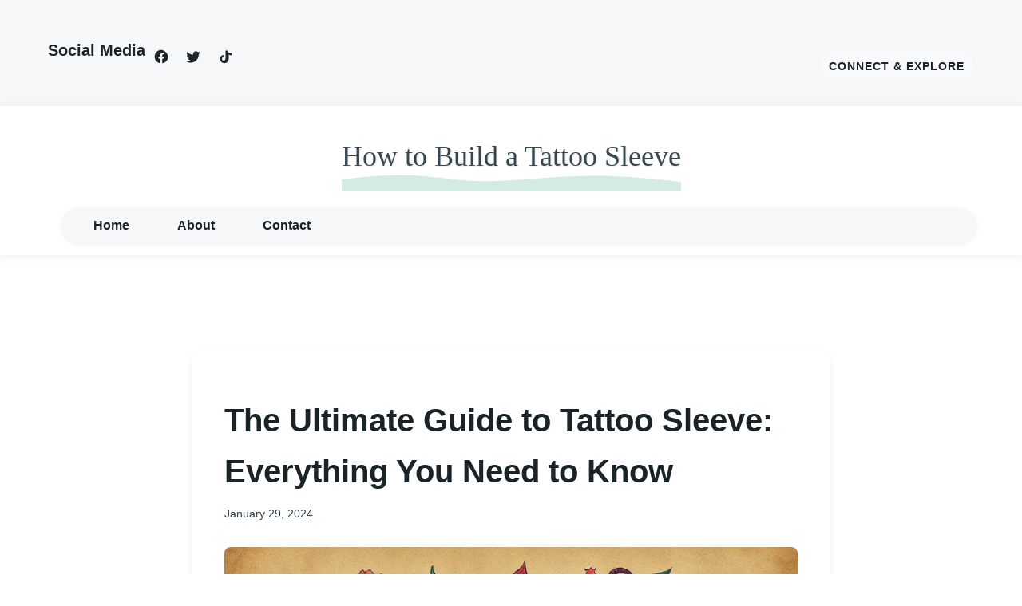

--- FILE ---
content_type: text/html; charset=utf-8
request_url: https://www.banterant.com/posts/the-ultimate-guide-to-tattoo-sleeve-everything-you-need-to-know/
body_size: 10625
content:
<!DOCTYPE html>
<html class="no-js" lang="en">
<head>
	<meta charset="UTF-8">
	<meta name="viewport" content="width=device-width, initial-scale=1">
	<meta http-equiv="X-UA-Compatible" content="IE=edge">
	
	<title>The Ultimate Guide to Tattoo Sleeve: Everything You Need to Know | How to Build a Tattoo Sleeve</title>
	
	
	<link rel="canonical" href="https://banterant.com/posts/the-ultimate-guide-to-tattoo-sleeve-everything-you-need-to-know/" />
	
	
	<script>(function(d,e){d[e]=d[e].replace("no-js","js");})(document.documentElement,"className");</script>
	
	
	
 
	<meta name="description" content="">

	

	
	
	
		
		
		
			
		
		<link rel="stylesheet" href="../../css/style.min.c89e218ec796164bb8a8a41655fdaf4736779a0f482084dda6ac3abf66064b4f.css"
			integrity="sha256-yJ4hjseWFku4qKQWVf2vRzZ3mg9IIITdpqw6v2YGS08=">
	

	
	

	<link rel="shortcut icon" href="https://banterant.com/favicon_how_to_build_a_tattoo_sleeve.png">
		
	

	
	
	
		
	
		
	
</head>
<body class="body">
	<header class="header">
	<div class="social-media-container">
  <div class="social-content-wrapper">
    <div class="social-icons-wrapper">
      <span class="follow-text">Social Media</span>
      <div class="social-icons-grid">
        
          <span class="social-icon facebook animate-grow" role="img" aria-hidden="true">
            
              <svg viewBox="0 0 24 24" width="24" height="24"><path d="M12 2.04C6.5 2.04 2 6.53 2 12.06C2 17.06 5.66 21.21 10.44 21.96V14.96H7.9V12.06H10.44V9.85C10.44 7.34 11.93 5.96 14.22 5.96C15.31 5.96 16.45 6.15 16.45 6.15V8.62H15.19C13.95 8.62 13.56 9.39 13.56 10.18V12.06H16.34L15.89 14.96H13.56V21.96C15.9 21.59 18.03 20.44 19.62 18.73C21.2 17.03 22.1 14.82 22 12.55C21.9 7.05 17.44 2.58 12 2.04Z"/></svg>
            
          </span>
        
          <span class="social-icon twitter animate-grow" role="img" aria-hidden="true">
            
              <svg viewBox="0 0 24 24" width="24" height="24"><path d="M22.46 6C21.69 6.35 20.86 6.58 20 6.69C20.88 6.16 21.56 5.32 21.88 4.31C21.05 4.81 20.13 5.16 19.16 5.36C18.37 4.5 17.26 4 16 4C13.65 4 11.73 5.92 11.73 8.29C11.73 8.63 11.77 8.96 11.84 9.27C8.28 9.09 5.11 7.38 3 4.79C2.63 5.42 2.42 6.16 2.42 6.94C2.42 8.43 3.17 9.75 4.33 10.5C3.62 10.5 2.96 10.3 2.38 10C2.38 10 2.38 10 2.38 10.03C2.38 12.11 3.86 13.85 5.82 14.24C5.46 14.34 5.08 14.39 4.69 14.39C4.42 14.39 4.15 14.36 3.89 14.31C4.43 16 6 17.26 7.89 17.29C6.43 18.45 4.58 19.13 2.56 19.13C2.22 19.13 1.88 19.11 1.54 19.07C3.44 20.29 5.7 21 8.12 21C16 21 20.33 14.46 20.33 8.79C20.33 8.6 20.33 8.42 20.32 8.23C21.16 7.63 21.88 6.87 22.46 6Z"/></svg>
            
          </span>
        
          <span class="social-icon tiktok animate-grow" role="img" aria-hidden="true">
            
              <svg viewBox="0 0 24 24" width="24" height="24"><path d="M16.6 5.82C15.9165 5.03962 15.5397 4.03743 15.54 3H12.45V15.4C12.4494 16.071 12.1894 16.7167 11.7234 17.2074C11.2574 17.6982 10.6243 17.9925 9.95375 18.0265C9.28318 18.0605 8.62482 17.8318 8.1117 17.3862C7.59858 16.9406 7.27086 16.3116 7.19727 15.6336C7.12368 14.9557 7.30891 14.2749 7.71853 13.7195C8.12815 13.1641 8.73056 12.7776 9.405 12.63V9.48C7.17 9.78 5.25 11.4 4.66 13.6C4.07 15.8 4.66 18.17 6.21 19.81C7.76 21.45 10.11 22.13 12.35 21.63C14.59 21.13 16.45 19.5 17.05 17.3C17.1907 16.7213 17.2642 16.1285 17.27 15.533V8.82C18.6652 9.7004 20.2843 10.1439 21.93 10.1V7C21.93 7 18.82 7.11 16.6 5.82Z"/></svg>
            
          </span>
        
      </div>
    </div>
    <div class="slogan-wrapper">
      <span class="slogan-text">Connect &amp; Explore</span>
    </div>
  </div>
</div>




	<div class="header__container">
		<div class="container">
			<div class="d-flex align-items-center justify-content-between">
				<div class="logo-container"><a class="logo__link" href="../../" rel="home">
    <div class="logo__text">
        <p class="logo__title">How to Build a Tattoo Sleeve</p>
        <svg class="logo__wave" xmlns="http://www.w3.org/2000/svg" viewBox="0 0 1440 320" preserveAspectRatio="none">
          <path fill="#6eb9a9" fill-opacity="0.3" d="M0,160L48,144C96,128,192,96,288,106.7C384,117,480,171,576,181.3C672,192,768,160,864,138.7C960,117,1056,107,1152,117.3C1248,128,1344,160,1392,176L1440,192L1440,320L1392,320C1344,320,1248,320,1152,320C1056,320,960,320,864,320C768,320,672,320,576,320C480,320,384,320,288,320C192,320,96,320,48,320L0,320Z"></path>
        </svg>
    </div>
  </a>
</div>

				<div class="d-flex align-items-center">
					
						
<nav class="menu mr-5">
	<ul class="menu__list d-flex list-unstyled mb-0">
		<li class="menu__item">
			<a class="menu__link" href="../../">
				
				<span class="menu__text">Home</span>
				
			</a>
		</li>
		<li class="menu__item">
			<a class="menu__link" href="../../about/">
				
				<span class="menu__text">About</span>
				
			</a>
		</li>
		<li class="menu__item">
			<a class="menu__link" href="../../contact-us/">
				
				<span class="menu__text">Contact</span>
				
			</a>
		</li>
	</ul>
</nav>

					
				</div>
			</div>
		</div>
	</div>
</header>
<div class="header-spacer mb-3"></div>

	<div class="container container--outer">
		<div class="wrapper flex">
			<div class="primary">
			
<main class="main main--single" role="main">
	<article class="post">
		<header class="post__header">
			<div class="post__title-wrapper">
				<h1 class="post__title">The Ultimate Guide to Tattoo Sleeve: Everything You Need to Know</h1>
			</div>
			<div class="post__meta">
				<time class="post__date" datetime="2024-01-29T00:00:00Z">
					January 29, 2024
				</time>
				
			</div>
		</header>

		
		<figure class="post__thumbnail">
			
			
				
				<img src="../../images/_hu25c686d5f53ce1c3dc68a8dd3dd8bf61_290132_05caec146481eb9f0607c821c4e56d1f.webp" 
					alt="The Ultimate Guide to Tattoo Sleeve: Everything You Need to Know"
					width="800"
					height="600"
					loading="lazy"
					decoding="async">
			
		</figure>
		

		<div class="post__content">
			
			
<h2>The Ultimate Guide to Tattoo Sleeve: Everything You Need to Know</h2>

<p>Tattoo sleeves have become a popular form of body art that allows individuals to express their creativity and personal style. A tattoo sleeve is a large tattoo or a collection of smaller tattoos that covers a significant portion of the arm, from the shoulder to the wrist. In this comprehensive guide, we will explore various aspects of tattoo sleeves, including designs, placement, process, inspiration, and tips and advice.</p>

<p>When it comes to tattoo sleeve designs, the options are endless. Realistic sleeve designs mimic the appearance of real objects or scenes, creating a lifelike and detailed tattoo. Floral sleeve designs incorporate various types of flowers and plants to create a vibrant and aesthetically pleasing tattoo. Animal sleeve designs feature animals as the central theme, allowing individuals to showcase their love for specific creatures. Geometric sleeve designs use geometric shapes and patterns to create a visually striking and abstract tattoo. Traditional sleeve designs draw inspiration from classic tattoo art, featuring bold and iconic images. Japanese sleeve designs pay homage to traditional Japanese tattooing, often incorporating mythical creatures and vibrant colors. Tribal sleeve designs draw inspiration from indigenous cultures, featuring bold black lines and patterns. Watercolor sleeve designs create a vibrant and painterly effect, resembling watercolor paintings. Black and gray sleeve designs use shades of gray and black to create intricate and realistic tattoos.</p>

<p>Unleash your personality with an elaborate <strong> tattoo sleeve </strong> . There&#39;s a myriad of striking designs and symbols you can incorporate in a sleeve tattoo that vividly depict your unique character.</p>

<p>In terms of placement, tattoo sleeves can cover different areas of the arm. Full sleeve placement covers the entire arm, from the shoulder to the wrist. Half sleeve placement covers either the upper or lower portion of the arm. Quarter sleeve placement covers a smaller portion of the arm, usually from the shoulder to the elbow or from the elbow to the wrist. Inner arm sleeve placement focuses on the inside of the arm, creating a unique and hidden tattoo. Outer arm sleeve placement covers the outer portion of the arm, allowing individuals to showcase their tattoo more prominently. Upper arm sleeve placement focuses on the upper portion of the arm, creating a visually balanced and proportionate tattoo. Lower arm sleeve placement covers the lower portion of the arm, creating a visually striking and unique tattoo. Forearm sleeve placement focuses on the forearm, allowing individuals to showcase their tattoo while wearing short sleeves. Bicep sleeve placement covers the bicep area, creating a visually appealing and muscular tattoo.</p>

<p>Opt for an ensemble of ink patterns blended into a harmonious full-sleeve tattoo . It&rsquo;s not just a tattoo; it&#39;s a piece of art that covers your arm, intertwined with passion and symbolism.</p>

<p>The process of getting a tattoo sleeve involves several stages. The consultation process is the first step, where individuals discuss their ideas and expectations with a tattoo artist. Choosing a reputable and skilled tattoo artist is crucial to ensure a high-quality tattoo. Preparing for a sleeve tattoo includes taking care of the skin, avoiding alcohol and blood-thinning medications, and staying hydrated. The tattooing process involves the application of the tattoo design onto the skin using a tattoo machine. Aftercare for sleeve tattoos includes proper cleaning, moisturizing, and avoiding direct sunlight. Touch-ups may be necessary to refine and enhance the tattoo after the initial healing process. Removing or covering a sleeve tattoo is a more involved process that may require laser tattoo removal or a cover-up tattoo.</p>

<p>When it comes to inspiration for tattoo sleeves, there are various sources to draw ideas from. Celebrity sleeve tattoos can serve as inspiration for those looking for unique and standout designs. Historical sleeve tattoos can provide insight into traditional tattooing practices and symbols. Cultural sleeve tattoos allow individuals to celebrate their heritage and showcase cultural symbols and imagery. Nature-inspired sleeve tattoos capture the beauty of the natural world, incorporating elements such as landscapes, animals, and plants. Symbolic sleeve tattoos represent personal beliefs, values, or significant life events. Personalized sleeve tattoos incorporate personal elements such as names, initials, or portraits. Minimalist sleeve tattoos use simple and clean designs to create a subtle and understated tattoo. Colorful sleeve tattoos make use of a wide range of vibrant colors to create eye-catching and lively tattoos. Abstract sleeve tattoos use geometric shapes, lines, and patterns to create unconventional and unique designs.</p>

<h2>Designs</h2>

<p>Realistic Sleeve Designs: Realistic sleeve designs aim to imitate real objects or scenes, creating tattoos that are incredibly detailed and lifelike. Common subjects for realistic sleeve designs include portraits, animals, nature, and everyday objects. These tattoos require a skilled artist to accurately capture the nuances and details of the subject matter.</p>

<p>Floral Sleeve Designs: Floral sleeve designs incorporate various types of flowers, plants, and foliage. These designs can be colorful and vibrant, or more muted and delicate, depending on personal preference. Floral sleeve tattoos are often chosen for their aesthetic appeal and can symbolize growth, beauty, and femininity.</p>

<p>Animal Sleeve Designs: Animal sleeve designs feature animals as the central theme. From majestic lions to graceful birds, this design category allows individuals to showcase their love for specific creatures. Animal sleeve tattoos can represent personal traits associated with the chosen animal, such as strength, freedom, or loyalty.</p>

<p>Geometric Sleeve Designs: Geometric sleeve designs use geometric shapes, lines, and patterns to create visually striking tattoos. These tattoos often have a modern and abstract look, and can incorporate a wide variety of shapes, such as triangles, circles, and hexagons. Geometric sleeve tattoos can symbolize harmony, balance, and the interconnectedness of all things.</p>

<p>Traditional Sleeve Designs: Traditional sleeve designs draw inspiration from classic tattoo art. These tattoos often feature bold and iconic images, such as anchors, roses, skulls, and hearts. Traditional sleeve tattoos have a timeless and nostalgic appeal, reflecting the rich history of tattooing.</p>

<p>Japanese Sleeve Designs: Japanese sleeve designs pay homage to traditional Japanese tattooing. These tattoos often feature mythical creatures such as dragons and koi fish, as well as traditional Japanese symbols and landscapes. Japanese sleeve tattoos are known for their vibrant colors and intricate details.</p>

<p>Tribal Sleeve Designs: Tribal sleeve designs draw inspiration from indigenous cultures and feature bold black lines and patterns. These tattoos can have a strong and powerful visual impact, often symbolizing aspects of the wearer&#39;s heritage, identity, or personal beliefs.</p>

<p>Watercolor Sleeve Designs: Watercolor sleeve designs create a vibrant and painterly effect, resembling watercolor paintings. These tattoos often feature a mix of colors, blending and bleeding into one another. Watercolor sleeve tattoos can symbolize creativity, fluidity, and individuality.</p>

<p>Black and Gray Sleeve Designs: Black and gray sleeve designs use shades of gray and black to create intricate and realistic tattoos. These tattoos often have a more subdued and timeless look, focusing on shading and detail. Black and gray sleeve tattoos can represent elegance, sophistication, and depth.</p>

<h2>Placement</h2>

<p>Full Sleeve Placement: Full sleeve placement covers the entire arm, from the shoulder to the wrist. This placement allows for larger and more complex designs, as it provides ample space for the tattoo artist to work with. Full sleeve tattoos are a bold and statement-making choice.</p>

<p>Fancy a change? Why not consider getting a tattoos full-sleeve . Our expert tattoo artists are ready to turn your vision of a captivating tattoo sleeve into reality.</p>

<p>Half Sleeve Placement: Half sleeve placement covers either the upper or lower portion of the arm, from the shoulder to the elbow or from the elbow to the wrist. This placement option is versatile and allows for a wide range of design possibilities. Half sleeve tattoos can be easily concealed or showcased depending on individual preference.</p>

<p>If you&rsquo;re looking to update your ink game, you can check out this link for ideas on tattoo sleeves . Sleeves give you a grand canvas for your body art and can be a true expression of your individuality.</p>

<p>Quarter Sleeve Placement: Quarter sleeve placement covers a smaller portion of the arm, usually from the shoulder to the elbow or from the elbow to the wrist. This placement option is ideal for individuals who want a sleeve tattoo but prefer a smaller and more discreet design.</p>

<p>In search of something edgy and eye-catching? Dive into the world of <strong> sleeve tattoo designs </strong> and find the style that resonates with you the most.</p>

<p>Inner Arm Sleeve Placement: Inner arm sleeve placement focuses on the inside of the arm. This placement allows individuals to have a tattoo that is hidden when the arm is down, but visible when the arm is raised or flexed. Inner arm sleeve tattoos can be a secret and personal form of self-expression.</p>

<p>Outer Arm Sleeve Placement: Outer arm sleeve placement covers the outer portion of the arm, creating a prominent and visible tattoo. This placement option is ideal for showcasing a sleeve tattoo, as it is easily visible when wearing short sleeves or sleeveless tops.</p>

<p>Upper Arm Sleeve Placement: Upper arm sleeve placement focuses on the upper portion of the arm, creating a visually balanced and proportionate tattoo. This placement option is popular among both men and women and allows for various design possibilities.</p>

<p>Lower Arm Sleeve Placement: Lower arm sleeve placement covers the lower portion of the arm, creating a visually striking tattoo that is visible when the arm is exposed. This placement option is often chosen by individuals who want a sleeve tattoo that can be easily shown off.</p>

<p>Forearm Sleeve Placement: Forearm sleeve placement focuses on the forearm, allowing individuals to showcase their tattoo while wearing short sleeves. This placement option is ideal for those who want a tattoo that can be easily visible but can also be concealed if desired.</p>

<p>Bicep Sleeve Placement: Bicep sleeve placement covers the bicep area, creating a visually appealing and muscular tattoo. This placement option is popular among individuals who want a sleeve tattoo that enhances the appearance of their bicep muscles.</p>

<h2>Process</h2>

<p>Consultation Process: The first step in getting a tattoo sleeve is the consultation process. During this stage, individuals meet with a tattoo artist to discuss their ideas, preferences, and expectations for the tattoo. The artist will provide guidance and recommendations based on their expertise and experience.</p>

<p>Choosing a Tattoo Artist: Choosing the right tattoo artist is crucial for a successful sleeve tattoo. It is important to research and find a reputable and skilled artist who specializes in the style and design you desire. Look at their portfolio, read reviews, and ask for recommendations.</p>

<p>Preparing for a Sleeve Tattoo: Preparation for a sleeve tattoo involves taking care of your skin and overall health. It is recommended to avoid alcohol and blood-thinning medications before getting a tattoo. Keeping the skin moisturized and hydrated is also important for optimal tattoo healing.</p>

<p>Tattooing Process: The tattooing process involves the application of the chosen design onto the skin using a tattoo machine. The artist will carefully outline and shade the design, ensuring precision and attention to detail. The process may take several sessions to complete, depending on the complexity and size of the design.</p>

<p>Aftercare for Sleeve Tattoos: Proper aftercare is essential for the healing and longevity of a sleeve tattoo. This involves keeping the tattoo clean, applying a recommended ointment or lotion, and avoiding excessive sun exposure. It is important to follow the artist&#39;s aftercare instructions for optimal healing.</p>

<p>Touch-up Process: After the initial healing process, some tattoos may require touch-ups to refine and enhance the design. This may involve adding more color, adjusting any areas that have faded, or making any necessary modifications. The touch-up process ensures that the tattoo looks its best.</p>

<p>Removing or Covering Sleeve Tattoos: Removing or covering a sleeve tattoo is a more involved process. Laser tattoo removal can be effective but may require multiple sessions. Another option is to cover the tattoo with a new design, using darker or more extensive artwork to conceal the existing tattoo.</p>

<h2>Inspiration</h2>

<p>Celebrity Sleeve Tattoos: Celebrity sleeve tattoos can be a great source of inspiration for those looking to get a unique and standout design. Celebrities often choose elaborate and eye-catching designs that reflect their personality and style. Examples of celebrities with notable sleeve tattoos include Dwayne Johnson, David Beckham, and Ruby Rose.</p>

<p>Tattoos are more than just ink on skin. With a <strong> tattoo arm sleeve </strong> , you reveal a part of your identity, telling your personal story through a vivid cascade of intricate designs and bold colors. So why wait? Start your ink journey today.</p>

<p>Historical Sleeve Tattoos: Historical sleeve tattoos can provide insight into traditional tattooing practices and symbols. These tattoos are often based on designs from indigenous cultures and ancient civilizations. Historical sleeve tattoos can be a way to connect with the rich cultural heritage of tattooing.</p>

<p>Need to showcase your defiant spirit in an artistic and stylish way? A design sleeve tattoo is the perfect way to show off your rebellious side.</p>

<p>Cultural Sleeve Tattoos: Cultural sleeve tattoos allow individuals to celebrate their heritage and showcase cultural symbols and imagery. These tattoos can incorporate traditional patterns, symbols, and motifs that hold personal and cultural significance. Cultural sleeve tattoos can be a powerful form of self-expression and a way to connect with one&#39;s roots.</p>

<p>Remember, overusing exact match Link Anchor Texts can be a harmful SEO practice, but if done right, this diversifying strategy can improve your ranking for the keyword &quot;Tattoo Sleeve&quot;.</p>

<p>Nature-Inspired Sleeve Tattoos: Nature-inspired sleeve tattoos capture the beauty of the natural world. These tattoos can include elements such as landscapes, animals, plants, and natural phenomena. Nature-inspired sleeve tattoos are popular among those who appreciate the serenity and wonder of the natural environment.</p>

<p>Symbolic Sleeve Tattoos: Symbolic sleeve tattoos represent personal beliefs, values, or significant life events. These tattoos can include symbols, quotes, or images that hold special meaning to the individual. Symbolic sleeve tattoos are deeply personal and can serve as a constant reminder of what is important in one&#39;s life.</p>

<p>Personalized Sleeve Tattoos: Personalized sleeve tattoos incorporate elements that are deeply personal to the individual, such as names, initials, or portraits. These tattoos can be a way to honor loved ones, commemorate important milestones, or express individuality. Personalized sleeve tattoos are unique and meaningful.</p>

<p>Minimalist Sleeve Tattoos: Minimalist sleeve tattoos use simple and clean designs to create a subtle and understated tattoo. These tattoos often feature minimal lines, shapes, or symbols. Minimalist sleeve tattoos have a minimalist aesthetic and can be an alternative for those who prefer a more minimalist and less intricate design.</p>

<p>Colorful Sleeve Tattoos: Colorful sleeve tattoos make use of a wide range of vibrant colors to create eye-catching and lively tattoos. These tattoos can be bold and vibrant, featuring a mix of colors that create a visually striking effect. Colorful sleeve tattoos are ideal for those who want a vibrant and attention-grabbing design.</p>

<p>Abstract Sleeve Tattoos: Abstract sleeve tattoos use geometric shapes, lines, and patterns to create unconventional and unique designs. These tattoos often have a modern and abstract look and can be highly customizable. Abstract sleeve tattoos are perfect for individuals who want a tattoo that stands out and showcases their artistic side.</p>

<h2>Tips and Advice</h2>

<p>Choosing the Right Sleeve Tattoo: Take the time to research and choose a sleeve tattoo design that resonates with you personally. Consider the symbolism, aesthetics, and longevity of the design to ensure you will be happy with it for years to come.</p>

<p>Finding a Reputable Tattoo Studio: Before getting a sleeve tattoo, research and find a reputable tattoo studio with experienced artists. Look for cleanliness, professionalism, and a portfolio that showcases their skill and expertise in sleeve tattoos.</p>

<p>Taking Care of a Healing Sleeve Tattoo: Follow the aftercare instructions provided by your tattoo artist to ensure proper healing of your sleeve tattoo. Keep the tattoo clean, moisturized, and protected from excessive sun exposure during the healing process.</p>

<p>Managing Sleeve Tattoo Pain: Sleeve tattoos can be a bit more painful due to the larger area being tattooed. Prepare yourself mentally and physically for the tattooing process. Consider using numbing creams or pain relief techniques to help manage the discomfort.</p>

<p>Planning the Placement and Size of a Sleeve Tattoo: Consider the placement and size of your sleeve tattoo carefully. Think about your lifestyle, work requirements, and future plans when deciding on the placement and size of your tattoo. It&#39;s important to choose a design that complements your body and fits well in the chosen area.</p>

<p>Considering Career Implications of a Sleeve Tattoo: Keep in mind that some professions have strict dress code policies that may require you to conceal your sleeve tattoo. Consider the potential career implications before getting a tattoo sleeve, and choose a placement that allows for easy concealment if necessary.</p>

<p>Avoiding Common Sleeve Tattoo Mistakes: Be selective in choosing your artist and design. Avoid rushing into a decision and take the time to choose a design and artist that you are confident in. Avoid trends that may fade over time and opt for a timeless and meaningful design.</p>

<p>Upkeeping and Preserving a Sleeve Tattoo: To keep your sleeve tattoo looking vibrant and well-maintained, protect it from excessive sun exposure by using sunscreen and covering it when necessary. Moisturize the tattoo regularly to prevent dryness and fading. Consider touch-up sessions to keep the colors and lines of your tattoo looking sharp and fresh.</p>

		</div>

		<footer class="post__footer">
			

			<div class="post__share">
				<span>Share:</span>
				<a href="https://twitter.com/intent/tweet?url=https%3a%2f%2fbanterant.com%2fposts%2fthe-ultimate-guide-to-tattoo-sleeve-everything-you-need-to-know%2f&text=The%20Ultimate%20Guide%20to%20Tattoo%20Sleeve%3a%20Everything%20You%20Need%20to%20Know" target="_blank" rel="noopener noreferrer" class="share-btn twitter">Twitter</a>
				<a href="https://www.facebook.com/sharer/sharer.php?u=https%3a%2f%2fbanterant.com%2fposts%2fthe-ultimate-guide-to-tattoo-sleeve-everything-you-need-to-know%2f" target="_blank" rel="noopener noreferrer" class="share-btn facebook">Facebook</a>
				<a href="https://www.linkedin.com/shareArticle?url=https%3a%2f%2fbanterant.com%2fposts%2fthe-ultimate-guide-to-tattoo-sleeve-everything-you-need-to-know%2f&title=The%20Ultimate%20Guide%20to%20Tattoo%20Sleeve%3a%20Everything%20You%20Need%20to%20Know" target="_blank" rel="noopener noreferrer" class="share-btn linkedin">LinkedIn</a>
			</div>

			<div class="post__related">
				<h3>Explore More Pages</h3>
				<div class="related-posts">
					
					
					
						
							<div class="related-post">
								
								<div class="related-post__image">
									
									
										
										<img src="../../images/_hufe8e2801b35309341a467e701e1b67a3_190874_f61e8bfc662c520f1d92d1518cb75c18.webp" 
											alt="The Ultimate Guide to Tattoo Sleeve: Everything You Need to Know"
											width="300"
											height="200"
											loading="lazy"
											decoding="async">
									
								</div>
								
								<div class="related-post__content">
									<h4 class="related-post__title">
										<a href="../../posts/crafting-the-perfect-tattoo-sleeve-design-tips-and-ideas/">Crafting the Perfect Tattoo Sleeve: Design Tips and Ideas</a>
									</h4>
									<time class="related-post__date">
										November 30, 2024
									</time>
								</div>
							</div>
						
					
						
							<div class="related-post">
								
								<div class="related-post__image">
									
									
										
										<img src="../../images/_hucf0f465e446c89feab30b0650697e802_86352_4acedede5ace51a0221060bfeb091d2c.webp" 
											alt="The Ultimate Guide to Tattoo Sleeve: Everything You Need to Know"
											width="300"
											height="200"
											loading="lazy"
											decoding="async">
									
								</div>
								
								<div class="related-post__content">
									<h4 class="related-post__title">
										<a href="../../posts/mastering-strategic-tattoo-placement-for-a-cohesive-sleeve/">Mastering Strategic Tattoo Placement for a Cohesive Sleeve</a>
									</h4>
									<time class="related-post__date">
										November 30, 2024
									</time>
								</div>
							</div>
						
					
						
							<div class="related-post">
								
								<div class="related-post__image">
									
									
										
										<img src="../../images/_hucf30ccc322b299e916377ebcefe63d99_141302_9da89880ef0a7546232b32f83acc6a69.webp" 
											alt="The Ultimate Guide to Tattoo Sleeve: Everything You Need to Know"
											width="300"
											height="200"
											loading="lazy"
											decoding="async">
									
								</div>
								
								<div class="related-post__content">
									<h4 class="related-post__title">
										<a href="../../posts/choosing-the-perfect-theme-for-your-tattoo-sleeve/">Choosing the Perfect Theme for Your Tattoo Sleeve</a>
									</h4>
									<time class="related-post__date">
										November 30, 2024
									</time>
								</div>
							</div>
						
					
						
							<div class="related-post">
								
								<div class="related-post__image">
									
									
										
										<img src="../../images/_hu8503a61e60597f896c3acb1d4191b080_249096_52f3686a8e73448c6d87a6e183595d53.webp" 
											alt="The Ultimate Guide to Tattoo Sleeve: Everything You Need to Know"
											width="300"
											height="200"
											loading="lazy"
											decoding="async">
									
								</div>
								
								<div class="related-post__content">
									<h4 class="related-post__title">
										<a href="../../posts/top-tattoo-styles-to-consider-for-your-sleeve-design/">Top Tattoo Styles to Consider for Your Sleeve Design</a>
									</h4>
									<time class="related-post__date">
										November 30, 2024
									</time>
								</div>
							</div>
						
					
						
							<div class="related-post">
								
								<div class="related-post__image">
									
									
										
										<img src="../../images/_hu3506deb54868ae83b1efb78e41c973db_120140_c611bf5020b528f958212581acee8ef0.webp" 
											alt="The Ultimate Guide to Tattoo Sleeve: Everything You Need to Know"
											width="300"
											height="200"
											loading="lazy"
											decoding="async">
									
								</div>
								
								<div class="related-post__content">
									<h4 class="related-post__title">
										<a href="../../posts/top-10-expert-tips-for-san-diego-roofing-success/">Top 10 Expert Tips for San Diego Roofing Success</a>
									</h4>
									<time class="related-post__date">
										August 19, 2024
									</time>
								</div>
							</div>
						
					
				</div>
			</div>
		</footer>
	</article>

	

	<nav class="post-nav">
		
		
		<a class="post-nav__item post-nav__item--next" href="https://banterant.com/posts/top-10-expert-tips-for-san-diego-roofing-success/">
			<span class="post-nav__label">Next →</span>
			<p class="post-nav__title">Top 10 Expert Tips for San Diego Roofing Success</p>
		</a>
		
	</nav>
</main>

			</div>

		</div>
		<footer class="footer">
    <div class="container">
        <div class="footer__grid">
            <div class="footer__column">
                <h3 class="footer__title">Quick Links</h3>
                <ul class="footer__list">
                    <li><a href="https://banterant.com">Home</a></li>
                    <li><a href="https://banterant.com/about/">About</a></li>
                    <li><a href="https://banterant.com/posts/">Blog</a></li>
                    <li><a href="https://banterant.com/contact-us/">Contact</a></li>
                </ul>
            </div>
            
            <div class="footer__column">
                <h3 class="footer__title">Social Media</h3>
                <div class="footer__social">
                    <span class="footer__social-link" role="img" aria-hidden="true">
                        <svg viewBox="0 0 24 24" width="24" height="24">
                            <path d="M12 2.04C6.5 2.04 2 6.53 2 12.06C2 17.06 5.66 21.21 10.44 21.96V14.96H7.9V12.06H10.44V9.85C10.44 7.34 11.93 5.96 14.22 5.96C15.31 5.96 16.45 6.15 16.45 6.15V8.62H15.19C13.95 8.62 13.56 9.39 13.56 10.18V12.06H16.34L15.89 14.96H13.56V21.96C15.9 21.59 18.03 20.44 19.62 18.73C21.2 17.03 22.1 14.82 22 12.55C21.9 7.05 17.44 2.58 12 2.04Z"/>
                        </svg>
                    </span>
                    <span class="footer__social-link" role="img" aria-hidden="true">
                        <svg viewBox="0 0 24 24" width="24" height="24">
                            <path d="M22.46 6C21.69 6.35 20.86 6.58 20 6.69C20.88 6.16 21.56 5.32 21.88 4.31C21.05 4.81 20.13 5.16 19.16 5.36C18.37 4.5 17.26 4 16 4C13.65 4 11.73 5.92 11.73 8.29C11.73 8.63 11.77 8.96 11.84 9.27C8.28 9.09 5.11 7.38 3 4.79C2.63 5.42 2.42 6.16 2.42 6.94C2.42 8.43 3.17 9.75 4.33 10.5C3.62 10.5 2.96 10.3 2.38 10C2.38 10 2.38 10 2.38 10.03C2.38 12.11 3.86 13.85 5.82 14.24C5.46 14.34 5.08 14.39 4.69 14.39C4.42 14.39 4.15 14.36 3.89 14.31C4.43 16 6 17.26 7.89 17.29C6.43 18.45 4.58 19.13 2.56 19.13C2.22 19.13 1.88 19.11 1.54 19.07C3.44 20.29 5.7 21 8.12 21C16 21 20.33 14.46 20.33 8.79C20.33 8.6 20.33 8.42 20.32 8.23C21.16 7.63 21.88 6.87 22.46 6Z"/>
                        </svg>
                    </span>
                    <span class="footer__social-link" role="img" aria-hidden="true">
                        <svg viewBox="0 0 24 24" width="24" height="24">
                            <path d="M19 3C19.5304 3 20.0391 3.21071 20.4142 3.58579C20.7893 3.96086 21 4.46957 21 5V19C21 19.5304 20.7893 20.0391 20.4142 20.4142C20.0391 20.7893 19.5304 21 19 21H5C4.46957 21 3.96086 20.7893 3.58579 20.4142C3.21071 20.0391 3 19.5304 3 19V5C3 4.46957 3.21071 3.96086 3.58579 3.58579C3.96086 3.21071 4.46957 3 5 3H19Z"/>
                        </svg>
                    </span>
                </div>
            </div>
            <div class="footer__column">
                <h3 class="footer__title">Newsletter</h3>
                <form class="footer__form" onsubmit="handleFooterNewsletter(event)">
                    <input type="email" placeholder="Enter your email" class="footer__input" required>
                    <button type="submit" class="footer__button">Subscribe</button>
                    <div class="footer__message" style="display: none;"></div>
                </form>
            </div>
        </div>
        <div class="footer__bottom">
            <p class="footer__copyright">&copy; 2025 How to Build a Tattoo Sleeve. All rights reserved.</p>
            <nav class="footer__nav">
                <a href="https://banterant.com/privacy/">Privacy Policy</a>
                <a href="https://banterant.com/terms/">Terms of Service</a>
            </nav>
        </div>
    </div>
    <button id="back-to-top" class="back-to-top" aria-label="Back to top">↑</button>
</footer>

<script>
function handleFooterNewsletter(event) {
    event.preventDefault();
    
    const form = event.target;
    const input = form.querySelector('.footer__input');
    const button = form.querySelector('.footer__button');
    const messageDiv = form.querySelector('.footer__message');
    
    
    input.disabled = true;
    button.disabled = true;
    
    
    button.innerHTML = '<i class="fas fa-spinner fa-spin"></i>';
    
    
    setTimeout(() => {
        
        messageDiv.style.display = 'block';
        messageDiv.textContent = 'Thank you for subscribing!';
        messageDiv.style.color = '#4CAF50';
        messageDiv.style.marginTop = '10px';
        messageDiv.style.fontSize = '0.9rem';
        
        
        input.value = '';
        button.innerHTML = 'Subscribe';
        
        
        input.disabled = false;
        button.disabled = false;
        
        
        setTimeout(() => {
            messageDiv.style.display = 'none';
        }, 5000);
    }, 1000);
}
</script>







	</div>
<script async defer src="https://banterant.com/js/menu.js"></script>

    

    <script>
        
        document.addEventListener('DOMContentLoaded', function() {
            const backToTopButton = document.getElementById('back-to-top');
            
            if (backToTopButton) {
                let lastKnownScroll = 0;
                let ticking = false;
                
                window.addEventListener('scroll', function() {
                    lastKnownScroll = window.scrollY;
                    if (!ticking) {
                        window.requestAnimationFrame(function() {
                            backToTopButton.style.display = 
                                lastKnownScroll > 300 ? 'block' : 'none';
                            ticking = false;
                        });
                        ticking = true;
                    }
                });

                backToTopButton.addEventListener('click', function(e) {
                    e.preventDefault();
                    window.scrollTo({top: 0, behavior: 'smooth'});
                });
            }
        });

        
    </script>
    <a href="#main-content" class="skip-to-main">Skip to main content</a>
<script defer src="https://static.cloudflareinsights.com/beacon.min.js/vcd15cbe7772f49c399c6a5babf22c1241717689176015" integrity="sha512-ZpsOmlRQV6y907TI0dKBHq9Md29nnaEIPlkf84rnaERnq6zvWvPUqr2ft8M1aS28oN72PdrCzSjY4U6VaAw1EQ==" data-cf-beacon='{"version":"2024.11.0","token":"1772a0b87db7449bafdd2aeed3bff1ad","r":1,"server_timing":{"name":{"cfCacheStatus":true,"cfEdge":true,"cfExtPri":true,"cfL4":true,"cfOrigin":true,"cfSpeedBrain":true},"location_startswith":null}}' crossorigin="anonymous"></script>
</body>
</html>


--- FILE ---
content_type: text/css; charset=utf-8
request_url: https://www.banterant.com/css/style.min.c89e218ec796164bb8a8a41655fdaf4736779a0f482084dda6ac3abf66064b4f.css
body_size: 5705
content:
:root{--color-primary:#546e7a;--color-primary-dark:#37474f;--color-accent:#90a4ae;--color-bg-primary:#ffffff;--color-bg-secondary:#f5f7f9;--color-bg-hero:linear-gradient(135deg, #546e7a 0%, #37474f 100%);--color-bg-featured:#eceff1;--color-bg-card:rgba(255, 255, 255, 0.98);--color-text-primary:#1a2327;--color-text-secondary:#2d3e47;--color-text-light:#445a66;--color-text-hero:#ffffff;--color-border:#cfd8dc;--color-border-table:#b0bec5;--shadow-card:rgba(84, 110, 122, 0.1);--shadow-button:rgba(84, 110, 122, 0.2);--shadow-button-hover:rgba(84, 110, 122, 0.3);--color-overlay:rgba(245, 247, 249, 0);--color-overlay-end:rgba(245, 247, 249, 1);--color-twitter:#0077B5;--color-facebook:#4267B2;--color-linkedin:#0077B5;--shadow-text:rgba(38, 50, 56, 0.1);--color-text-hero-secondary:rgba(255, 255, 255, 0.9);--color-bg-translucent:rgba(245, 247, 249, 0.2);--color-bg-translucent-hover:rgba(245, 247, 249, 0.3);--color-pagination-bg:#eceff1;--color-number-light:rgba(84, 110, 122, 0.15);--text-primary:#1a2327;--text-secondary:#2d3e47;--text-tertiary:#445a66;--bg-primary:#ffffff;--bg-secondary:#f5f7f9;--link-color:#546e7a;--link-hover:#37474f;--button-bg:#546e7a;--button-text:#ffffff;--footer-bg:#f5f7f9;--footer-text:#1a2327}[data-theme=dark]{--text-primary:#ffffff;--text-secondary:#e2e8f0;--text-tertiary:#94a3b8;--bg-primary:#1a1b26;--bg-secondary:#1f2937;--link-color:#a5acff;--link-hover:#8892ff;--button-bg:#a5acff;--button-text:#ffffff;--footer-bg:#1f2937;--footer-text:#ffffff}.follow-text,.slogan-text{color:var(--text-primary);font-weight:500}.featured-post__excerpt{color:var(--text-secondary);font-weight:400}.featured-post__read-more{color:var(--link-color);font-weight:500}.featured-post__read-more:hover{color:var(--link-hover)}.footer{background-color:var(--footer-bg);color:var(--footer-text)}.footer a{color:var(--footer-text);text-decoration:underline}.footer__button{background-color:var(--button-bg);color:var(--button-text);font-weight:500}*{box-sizing:border-box;margin:0;padding:0}body{font-family:Arial,sans-serif;font-size:16px;line-height:1.6;color:var(--color-text-primary);padding-top:0}a{color:var(--color-text-primary);text-decoration:none}.container{max-width:95%;margin:0 auto;padding:0 25px}.header{background-color:var(--color-bg-primary);z-index:1000;transition:transform .3s ease-in-out}.header--hidden{transform:translateY(-100%)}.header__container{background-color:var(--color-bg-primary);padding:15px 0;box-shadow:0 2px 10px var(--shadow-card)}.menu{background-color:var(--color-bg-secondary);padding:10px 20px;border-radius:30px;box-shadow:0 2px 5px var(--shadow-card);margin-left:20px}.menu__list{list-style-type:none;margin:0;padding:0;display:flex;align-items:center}.menu__item{margin-right:20px}.menu__item:last-child{margin-right:0}.menu__link{color:var(--color-text-primary);font-weight:600;padding:10px 20px;border-radius:25px;transition:all .3s ease;font-size:16px}.menu__link:hover,.menu__item--active .menu__link{background-color:var(--color-primary);color:var(--color-text-hero)}.main{padding-top:120px;padding:20px 0}.footer{background-color:var(--color-bg-primary);color:var(--color-text-primary);padding:40px 0 20px}.footer__grid{display:grid;grid-template-columns:repeat(auto-fit,minmax(200px,1fr));gap:30px}.footer__title{font-size:18px;margin-bottom:15px}.footer__list{list-style:none;padding:0}.footer__list li{margin-bottom:10px}.footer__list a{color:var(--color-text-light);text-decoration:none}.footer__social-link{display:inline-block;margin-right:10px;color:var(--color-text-primary);font-size:20px;cursor:pointer;transition:transform .3s ease}.footer__social-link:hover{transform:scale(1.2)}.footer__social-link:active{transform:scale(.95)}.footer__form{display:flex;position:relative}.footer__input{flex-grow:1;padding:10px;border:none;opacity:1;transition:opacity .3s ease}.footer__input:disabled{opacity:.7;cursor:not-allowed}.footer__button{background-color:var(--color-primary);color:var(--color-text-hero);border:none;padding:10px 15px;cursor:pointer;transition:all .3s ease;opacity:1}.footer__button:disabled{opacity:.7;cursor:not-allowed}.footer__message{display:none;margin-top:10px;font-size:.9rem;transition:all .3s ease;padding:5px 0;color:var(--color-text-light)}.footer__bottom{margin-top:30px;padding-top:20px;border-top:1px solid var(--color-border);display:flex;justify-content:space-between;align-items:center}.footer__nav a{color:var(--color-text-light);text-decoration:none;margin-left:15px}.back-to-top{position:fixed;bottom:20px;right:20px;background-color:var(--color-primary);color:var(--color-text-hero);border:none;border-radius:50%;width:40px;height:40px;font-size:20px;cursor:pointer;display:none}@media(max-width:768px){.footer__grid{grid-template-columns:1fr}.footer__bottom{flex-direction:column;text-align:center}.footer__nav{margin-top:15px}.footer__nav a{margin:0 10px}}h1,h2,h3,h4,h5,h6{margin-bottom:15px}p{margin-bottom:20px}img{max-width:100%;height:auto}input,textarea,button{font-family:inherit;font-size:inherit;line-height:inherit}table{width:100%;border-collapse:collapse}th,td{padding:10px;border:1px solid var(--color-border-table)}ul,ol{margin-left:20px;margin-bottom:20px}@media screen and (max-width:768px){.container{padding:0 10px}}.post__title{font-size:24px;margin-bottom:10px}.post__meta{font-size:14px;color:var(--color-text-secondary);margin-bottom:20px}.post__content{margin-bottom:20px;margin-top:-40px;position:relative;z-index:1}.widget{margin-bottom:20px}.widget__title{font-size:18px;margin-bottom:10px}.pagination{margin-top:20px}.pagination__item{display:inline-block;padding:5px 10px;margin-right:5px;background-color:#f5f5f5}.search-form{margin-bottom:20px}.search-form__input{padding:5px;width:200px}.search-form__submit{padding:5px 10px}.social-media-container{background-color:var(--bg-secondary);padding:2rem 0}.social-content-wrapper{display:flex;justify-content:space-between;align-items:center;max-width:1200px;margin:0 auto;padding:0 20px}.social-icons-wrapper{display:flex;align-items:center}.follow-text{color:var(--text-primary);font-size:1.25rem;font-weight:600;margin-bottom:1.5rem}.slogan-text{color:var(--text-primary);font-size:1.125rem;font-weight:500;margin-top:1.5rem}.social-icon{color:var(--text-primary);transition:opacity .2s ease;&:hover { opacity:0.8; }}.facebook{color:#1a1a1a}.twitter{color:#1a1a1a}.tiktok{color:#1a1a1a}[data-theme=dark]{.social-icon { color: var(--text-primary); } .follow-text, .slogan-text { color: var(--text-primary); }}.slogan-wrapper{background-color:rgba(255,255,255,.2);padding:6px 12px;border-radius:20px;transition:background-color .3s ease}.slogan-wrapper:hover{background-color:rgba(255,255,255,.3)}.slogan-wrapper{margin-top:2rem;text-align:center}.slogan-text{color:var(--text-primary);font-size:1.25rem;font-weight:600;margin:0}.slogan-text{color:var(--text-primary);font-size:14px;font-weight:700;text-transform:uppercase;letter-spacing:1px}@media screen and (max-width:768px){.social-content-wrapper{flex-direction:column;align-items:center}.social-icons-wrapper{margin-bottom:10px;flex-wrap:wrap;justify-content:center}.follow-text{margin-bottom:10px;text-align:center;width:100%}}.logo-container{display:flex;justify-content:center;align-items:center;position:relative;padding:20px 0}.logo__link{text-decoration:none;color:inherit}.logo__text{display:flex;flex-direction:column;align-items:center;position:relative;z-index:1}.logo__title{font-family:pacifico,cursive;font-size:36px;font-weight:400;margin:0;color:var(--color-primary-dark);text-shadow:1px 1px 2px rgba(0,0,0,.1);transition:color .3s ease;padding-bottom:15px;text-align:center}.logo__link:hover .logo__title{color:var(--color-primary)}.logo__subtitle{font-family:Arial,sans-serif;font-size:16px;color:var(--color-primary);margin:0;letter-spacing:1px;text-align:center}.logo__wave{position:absolute;bottom:0;left:0;width:100%;height:30px;z-index:0}@media screen and (max-width:768px){.logo-container{padding:15px 0}.logo__title{font-size:28px;padding-bottom:10px}.logo__wave{height:20px}}@media screen and (max-width:768px){.menu{margin-left:0;margin-top:15px;padding:8px 15px}.menu__list{flex-wrap:wrap;justify-content:center}.menu__item{margin:5px 10px}.menu__link{padding:8px 15px;font-size:14px}}.homepage-hero{position:relative;min-height:auto;background:var(--color-bg-hero);padding:120px 0;margin-bottom:40px}.hero-content{max-width:1000px;margin:0 auto;padding:0 40px;display:flex;flex-direction:column;gap:60px}.hero-main{margin-top:10px;text-align:center;padding:40px 0}.animated-text__title{font-size:3.5rem;font-weight:800;margin-bottom:2rem;color:var(--color-text-hero);opacity:0;transform:translateY(-20px);animation:fadeInDown 1s forwards;text-shadow:2px 2px 4px rgba(0,0,0,.1);letter-spacing:-.5px}.animated-text__description{font-size:1.4rem;opacity:0;transform:translateY(20px);animation:fadeInUp 1s forwards .5s;max-width:600px;margin:0 auto;line-height:1.6;color:rgba(255,255,255,.9)}.content-card{background:var(--color-bg-card);border-radius:20px;box-shadow:0 15px 30px var(--shadow-card);overflow:hidden;opacity:0;transform:translateY(20px);animation:fadeInUp 1s forwards 1s;position:relative;max-width:800px;margin:0 auto;width:100%}.content-card__inner{padding:40px}.content-preview{position:relative;margin-bottom:20px;color:var(--color-text-primary);font-size:1.1rem;line-height:1.8}.fade-overlay{position:absolute;bottom:0;left:0;width:100%;height:100px;background:linear-gradient(to bottom,var(--color-overlay),var(--color-overlay-end));pointer-events:none}.read-more-button{display:flex;align-items:center;justify-content:center;gap:8px;margin:30px auto 0;padding:14px 32px;background-color:var(--color-primary);color:var(--color-text-hero);border:none;border-radius:30px;font-size:16px;font-weight:600;cursor:pointer;transition:all .3s ease;box-shadow:0 4px 15px var(--shadow-button)}.button-icon{transition:transform .3s ease}.read-more-button:hover{background-color:var(--color-primary-dark);transform:translateY(-2px);box-shadow:0 6px 20px var(--shadow-button-hover)}.read-more-button:hover .button-icon{transform:translateY(3px)}.read-more-button:active{transform:translateY(0)}#full-content{opacity:0;transition:opacity .4s ease}#full-content.visible{opacity:1}@media screen and (max-width:768px){.homepage-hero{padding:60px 0 100px}.hero-content{gap:40px}.animated-text__title{font-size:2.5rem}.animated-text__description{font-size:1.2rem;padding:0 20px}.content-card__inner{padding:30px 20px}.content-preview{font-size:1rem}}.homepage-hero::after{content:'';position:absolute;bottom:0;left:0;right:0;height:50px;background:url("data:image/svg+xml,%3Csvg xmlns=%22http://www.w3.org/2000/svg%22 viewBox=%220 0 1440 320%22%3E%3Cpath fill=%22%23fff%22 fill-opacity=%221%22 d=%22M0 96l48 16c48 16 144 48 240 48s192-32 288-48 192-16 288 0 192 48 288 48 192-32 240-48l48-16V320h-48c-48 0-144 0-240 0s-192 0-288 0-192 0-288 0-192 0-288 0-192 0-240 0H0z%22/%3E%3C/svg%3E");background-size:cover;background-position:50%}@keyframes fadeInDown{to{opacity:1;transform:translateY(0)}}@keyframes fadeInUp{to{opacity:1;transform:translateY(0)}}.featured-section{background-color:var(--color-bg-featured);padding:60px 0;width:100vw;margin-left:calc(-50vw + 50%)}.featured-section .container-fluid{max-width:1400px;margin:0 auto;padding:0 30px}.featured-section__title{text-align:center;font-size:36px;margin-bottom:40px;color:var(--color-text-primary);display:flex;align-items:center;justify-content:center;text-transform:uppercase;letter-spacing:2px}.featured-section__title .line{flex-grow:1;height:2px;background-color:var(--color-text-primary);margin:0 20px;max-width:100px}.featured-section__content{display:flex;justify-content:space-between;align-items:center}.featured-post{width:50%;padding-right:30px}.featured-post__image-container{background-color:var(--color-bg-card);padding:30px;border-radius:10px;overflow:hidden;box-shadow:0 4px 6px var(--shadow-card)}.featured-post__image{width:100%;height:auto;border-radius:5px;transition:transform .3s ease}.featured-post__image-container:hover .featured-post__image{transform:scale(1.05)}.featured-post__info{width:45%;padding-left:30px}.featured-post__title{font-size:28px;margin-bottom:20px;color:var(--color-text-primary)}.featured-post__excerpt{font-size:16px;line-height:1.6;color:var(--color-text-secondary);margin-bottom:20px}.featured-post__read-more{display:inline-block;padding:10px 20px;background-color:var(--color-primary);color:var(--color-text-hero);text-decoration:none;border-radius:5px;transition:background-color .3s ease}.featured-post__read-more:hover{background-color:var(--color-primary-dark)}@media screen and (max-width:992px){.featured-section__content{flex-direction:column}.featured-post,.featured-post__info{width:100%;padding:0}.featured-post__info{margin-top:30px}}@media screen and (max-width:768px){.featured-section__title{font-size:28px}.featured-section__title .line{max-width:60px}}.header-spacer{display:none}.featured-post-description{background-color:var(--color-bg-featured);padding:30px 0;overflow:hidden;border-top:1px solid var(--color-border);border-bottom:1px solid var(--color-border)}.featured-post-description__content{position:relative;width:100%;display:flex}@keyframes moveText{0%{transform:translateX(0)}50%{transform:translateX(-50%)}100%{transform:translateX(0)}}@media screen and (max-width:768px){.featured-post-description__text{font-size:16px}}.featured-post-description__text{overflow:hidden;border-right:.15em solid var(--color-text-primary);white-space:nowrap;animation:typing 25s steps(40,end)infinite,blink-caret .75s step-end infinite}@keyframes typing{0%{width:0}50%{width:100%}100%{width:0}}@keyframes blink-caret{from,to{border-color:transparent}50%{border-color:var(--color-text-primary)}}.page-grid{display:grid;gap:2rem;margin-bottom:2rem;max-width:1400px;margin-left:auto;margin-right:auto}.page-grid--first{grid-template-columns:repeat(3,minmax(0,1fr));justify-items:center}.page-grid--second{grid-template-columns:repeat(4,minmax(0,1fr));justify-items:center}.page-grid--third{grid-template-columns:repeat(3,minmax(0,1fr));justify-items:center}.page-grid__item{background-color:var(--color-bg-card);border-radius:12px;overflow:hidden;transition:transform .3s ease,box-shadow .3s ease;position:relative;width:100%;max-width:320px;margin:0 auto}.page-grid__item:hover{transform:translateY(-5px);box-shadow:0 8px 16px var(--shadow-card)}.page-grid__link{text-decoration:none;color:inherit;flex-grow:1}.page-grid__content{padding:20px;position:relative;height:100%;display:flex;flex-direction:column}.page-grid__number{position:absolute;top:10px;left:10px;font-size:30px;font-weight:700;color:var(--number-light)}.page-grid__image{width:100%;height:200px;object-fit:cover;border-radius:8px;margin-bottom:15px}.page-grid__title{font-size:20px;margin-bottom:15px;color:var(--color-text-primary)}.page-grid__desc{font-size:16px;color:var(--color-text-secondary);margin-bottom:40px}.page-grid__button{padding:8px 16px;border:none;border-radius:4px;font-size:14px;font-weight:600;cursor:pointer;transition:all .3s ease;background-color:var(--color-primary);color:var(--color-text-hero);opacity:0;transform:translateY(10px);position:absolute;bottom:20px;left:50%;transform:translateX(-50%)translateY(20px);white-space:nowrap}.page-grid__item:hover .page-grid__button{opacity:1;transform:translateX(-50%)translateY(0)}.page-grid__button:hover{background-color:var(--color-primary-dark)}.page-grid+.page-grid{margin-top:3rem}@media(max-width:1200px){.page-grid--first,.page-grid--second,.page-grid--third{grid-template-columns:repeat(2,minmax(0,1fr))}.page-grid__item{max-width:300px}}@media(max-width:768px){.page-grid--first,.page-grid--second,.page-grid--third{grid-template-columns:minmax(0,1fr)}.page-grid__item{max-width:280px}}.animated-text{text-align:center;color:var(--color-text-hero)}.animated-text__title{font-size:4rem;font-weight:700;margin-bottom:1rem;opacity:0;transform:translateY(-20px);animation:fadeInDown 1s forwards}.animated-text__description{font-size:1.5rem;opacity:0;transform:translateY(20px);animation:fadeInUp 1s forwards .5s}@keyframes fadeInDown{to{opacity:1;transform:translateY(0)}}@keyframes fadeInUp{to{opacity:1;transform:translateY(0)}}.container--outer{max-width:1200px;margin:0 auto;padding:80px 20px 0}.main--single{background-color:var(--color-bg-primary);padding:40px 0;min-height:100vh}.post{background-color:var(--color-bg-card);border-radius:12px;box-shadow:0 4px 8px var(--shadow-card);padding:41px;padding-top:55px;max-width:800px;margin:0 auto;position:relative;z-index:1}.post__header{margin-bottom:30px;position:relative;z-index:1}.post__title-wrapper{overflow:visible;position:relative;z-index:1}.post__title{font-size:2.5rem;color:var(--color-text-primary);margin-bottom:10px;opacity:0;transform:translateY(20px);animation:fadeInUp .8s ease-out forwards}.post__meta{font-size:.9rem;color:var(--color-text-secondary)}.post__date{margin-right:10px}.post__category{background-color:var(--color-primary);color:var(--color-text-hero);padding:3px 8px;border-radius:3px;text-decoration:none;margin-right:5px}.post__thumbnail{margin-bottom:20px}.post__thumbnail img{max-width:100%;height:auto;border-radius:8px}.post__content{line-height:1.6;color:var(--color-text-primary)}.post__footer{margin-top:30px;border-top:1px solid var(--color-border);padding-top:20px}.post__tags{margin-bottom:15px}.post__tag{background-color:var(--color-bg-secondary);color:var(--color-text-primary);padding:3px 8px;border-radius:3px;text-decoration:none;margin-right:5px}.post__share{display:flex;align-items:center}.share-btn{margin-left:10px;padding:5px 10px;border-radius:3px;color:var(--color-text-hero);text-decoration:none}.share-btn.twitter{background-color:var(--color-twitter)}.share-btn.facebook{background-color:var(--color-facebook)}.share-btn.linkedin{background-color:var(--color-linkedin)}.post-nav{display:flex;justify-content:space-between;margin-top:40px}.post-nav__item{max-width:45%;text-decoration:none;color:var(--color-text-primary)}.post-nav__label{font-size:.9rem;color:var(--color-text-secondary)}.post-nav__title{font-weight:700}@media(max-width:768px){.post__title{font-size:2rem}.post-nav{flex-direction:column}.post-nav__item{max-width:100%;margin-bottom:20px}}@keyframes fadeInUp{to{opacity:1;transform:translateY(0)}}.main.list{background-color:var(--color-bg-secondary);padding:40px 0}.main__header{text-align:center;margin-bottom:40px}.main__title{font-size:2.5rem;color:var(--color-primary);position:relative;display:inline-block}.main__title::after{content:'';position:absolute;bottom:-10px;left:50%;transform:translateX(-50%);width:50px;height:3px;background-color:var(--color-primary)}.post-grid{display:grid;grid-template-columns:repeat(auto-fill,minmax(300px,1fr));gap:30px;padding:20px}.post-card{background-color:var(--color-bg-card);border-radius:10px;overflow:hidden;box-shadow:0 4px 6px var(--shadow-card);transition:transform .3s ease,box-shadow .3s ease;opacity:0;transform:translateY(20px);animation:fadeInUp .6s ease-out forwards}.post-card:hover{transform:translateY(-5px)rotate3d(1,1,0,2deg);box-shadow:0 8px 16px var(--shadow-card)}.post-card__image-wrapper{height:200px;overflow:hidden}.post-card__image{width:100%;height:100%;object-fit:cover;transition:transform .3s ease}.post-card:hover .post-card__image{transform:scale(1.05)}.post-card__content{padding:20px}.post-card__title{font-size:1.5rem;margin-bottom:10px}.post-card__title a{color:var(--color-primary);text-decoration:none;transition:color .3s ease}.post-card__title a:hover{color:var(--color-primary-dark)}.post-card__meta{font-size:.9rem;color:var(--color-text-secondary);margin-bottom:10px}.post-card__summary{font-size:1rem;color:var(--color-text-primary);margin-bottom:15px}.post-card__read-more{display:inline-block;padding:8px 15px;background-color:var(--color-primary);color:var(--color-text-hero);text-decoration:none;border-radius:5px;transition:background-color .3s ease}.post-card__read-more:hover{background-color:var(--color-primary-dark)}.pagination{display:flex;justify-content:center;margin-top:40px}.pagination__item{margin:0 5px}.pagination__link{display:block;padding:8px 12px;background-color:var(--color-bg-secondary);color:var(--color-text-primary);text-decoration:none;border-radius:5px;transition:background-color .3s ease,color .3s ease}.pagination__link:hover,.pagination__link--current{background-color:var(--color-primary);color:var(--color-text-hero)}@media screen and (max-width:768px){.post-grid{grid-template-columns:1fr}}.animated-background{background:linear-gradient(-45deg,var(--color-bg-secondary),var(--color-bg-featured),var(--color-bg-card),var(--color-bg-secondary));background-size:400% 400%;animation:gradient 15s ease infinite}@keyframes gradient{0%{background-position:0}50%{background-position:100%}100%{background-position:0}}.post-card{opacity:0;transform:translateY(20px);animation:fadeInUp .6s ease-out forwards;transition:transform .3s ease,box-shadow .3s ease}.post-card:hover{transform:translateY(-5px)rotate3d(1,1,0,2deg);box-shadow:0 8px 16px var(--shadow-card)}@keyframes fadeInUp{to{opacity:1;transform:translateY(0)}}.post-grid{display:grid;grid-template-columns:repeat(auto-fill,minmax(300px,1fr));gap:30px;padding:20px}.main.list{background-color:transparent;padding:40px 0}.content-preview{position:relative;margin-bottom:20px}.fade-overlay{position:absolute;bottom:0;left:0;width:100%;height:80px;background:linear-gradient(to bottom,var(--color-overlay),var(--color-overlay-end));pointer-events:none}.read-more-button{display:block;margin:20px auto 0;padding:12px 30px;background-color:var(--color-primary);color:var(--color-text-hero);border:none;border-radius:25px;font-size:16px;font-weight:600;cursor:pointer;transition:all .3s ease;box-shadow:0 2px 8px var(--shadow-button)}.read-more-button:hover{background-color:var(--color-primary-dark);transform:translateY(-2px);box-shadow:0 4px 12px var(--shadow-button-hover)}.read-more-button:active{transform:translateY(0)}.homepage-content{padding:40px;max-height:100%;overflow:hidden}.homepage-content__inner{max-width:800px;margin:0 auto;color:var(--color-text-primary);font-size:1.1rem;line-height:1.8}#full-content{opacity:0;transition:opacity .3s ease}#full-content.visible{opacity:1}.post__content h1,.post__content h2,.post__content h3,.post__content h4,.post__content h5,.post__content h6{color:var(--color-text-primary);margin-bottom:1rem;margin-top:2rem}.post__content p{color:var(--color-text-primary);margin-bottom:1.5rem;line-height:1.8}.post__content a{color:var(--color-primary);text-decoration:none;transition:color .3s ease}.post__content a:hover{color:var(--color-primary-dark)}.post__content ul,.post__content ol{color:var(--color-text-primary);margin-bottom:1.5rem;padding-left:1.5rem}.post__content blockquote{border-left:4px solid var(--color-primary);padding-left:1rem;margin:1.5rem 0;color:var(--color-text-secondary)}.post__content code{background-color:var(--color-bg-secondary);padding:.2rem .4rem;border-radius:4px;font-size:.9em;color:var(--color-text-primary)}.post__content pre{background-color:var(--color-bg-secondary);padding:1rem;border-radius:8px;overflow-x:auto;margin:1.5rem 0}.post__content pre code{background-color:transparent;padding:0}@keyframes spin{0%{transform:rotate(0)}100%{transform:rotate(360deg)}}.fa-spinner{animation:spin 1s linear infinite}.post__related{margin-top:3rem;padding:2rem;background:var(--color-bg-card);border-radius:12px;box-shadow:0 2px 8px var(--shadow-card)}.post__related h3{font-size:1.5rem;color:var(--color-text-primary);margin-bottom:1.5rem;padding-bottom:.5rem;border-bottom:2px solid var(--color-primary)}.related-posts{display:grid;grid-template-columns:repeat(auto-fit,minmax(250px,1fr));gap:1.5rem}.related-post{display:flex;gap:1rem;background:var(--color-bg-secondary);border-radius:8px;padding:1rem;overflow:hidden;transition:transform .3s ease,box-shadow .3s ease}.related-post:hover{transform:translateY(-5px);box-shadow:0 4px 12px var(--shadow-card)}.related-post__image{flex:0 0 100px;height:100px;overflow:hidden;border-radius:6px}.related-post__image img{width:100%;height:100%;object-fit:cover;transition:transform .3s ease}.related-post:hover .related-post__image img{transform:scale(1.05)}.related-post__content{flex:1;display:flex;flex-direction:column;justify-content:center}.related-post__title{font-size:1rem;margin-bottom:.5rem;line-height:1.4}.related-post__title a{color:var(--color-text-primary);text-decoration:none;transition:color .3s ease}.related-post__title a:hover{color:var(--color-primary)}.related-post__date{font-size:.875rem;color:var(--color-text-secondary)}@media screen and (max-width:768px){.post__related{padding:1.5rem}.related-posts{grid-template-columns:1fr}.related-post__image{flex:0 0 80px;height:80px}}.thumbnail{position:relative;width:100%;margin:0;padding-top:66.67%;overflow:hidden}.thumbnail__image{position:absolute;top:0;left:0;width:100%;height:100%;object-fit:cover}.featured-post__thumbnail{padding-top:56.25%}.list__thumbnail{padding-top:75%}.page-grid__image,.featured-post__image{aspect-ratio:attr(width)/attr(height);object-fit:cover}.thumbnail__image{opacity:0;transition:opacity .3s ease-in-out}.thumbnail__image.loaded{opacity:1}.social-icons-grid{display:flex;gap:var(--spacing-md,1rem);flex-wrap:wrap;justify-content:center;margin-top:var(--spacing-sm,.5rem)}.social-icon,.footer__social-link{display:inline-flex;align-items:center;justify-content:center;border-radius:50%;background:var(--bg-secondary,#f8f9fa);transition:all .3s ease;cursor:default}.social-icon{width:var(--icon-size-lg,40px);height:var(--icon-size-lg,40px)}.footer__social-link{width:var(--icon-size-md,35px);height:var(--icon-size-md,35px)}.social-icon svg,.footer__social-link svg{fill:var(--text-primary,#333);transition:all .3s ease}.social-icon svg{width:var(--svg-size-lg,20px);height:var(--svg-size-lg,20px)}.footer__social-link svg{width:var(--svg-size-md,18px);height:var(--svg-size-md,18px)}.social-icon:hover,.footer__social-link:hover{background:var(--primary,#007bff)}.social-icon:hover svg,.footer__social-link:hover svg{fill:var(--text-hero,white)}.animate-grow{transition:transform .2s ease}.animate-grow:hover{transform:scale(1.1)}.follow-text{display:block;text-align:center;margin-bottom:var(--spacing-sm,.5rem);color:var(--text-primary,#333)}.footer__social{display:flex;gap:var(--spacing-md,1rem);justify-content:center;margin-top:var(--spacing-md,1rem)}.vintage{--icon-size-lg:45px;--icon-size-md:38px;--svg-size-lg:22px;--svg-size-md:20px;--spacing-md:1.2rem;--spacing-sm:0.6rem}.modern{--icon-size-lg:38px;--icon-size-md:32px;--svg-size-lg:18px;--svg-size-md:16px;--spacing-md:0.8rem;--spacing-sm:0.4rem}@media(prefers-color-scheme:dark){.social-icon,.footer__social-link{background:var(--bg-translucent,rgba(255,255,255,.1))}.social-icon svg,.footer__social-link svg{fill:var(--text-hero,white)}.follow-text{color:var(--text-hero,white)}}.visually-hidden{position:absolute;width:1px;height:1px;padding:0;margin:-1px;overflow:hidden;clip:rect(0,0,0,0);border:0}a:focus,button:focus{outline:3px solid var(--accent);outline-offset:2px}.skip-to-main{position:absolute;top:-999px;left:50%;transform:translateX(-50%);background:var(--primary);color:#fff;padding:1rem;z-index:9999;&:focus { top:0; }}.featured-post__read-more,.footer__button{display:inline-block;padding:10px 20px;font-weight:600;text-decoration:none;border-radius:5px;border:none;cursor:pointer;transition:background-color .2s ease,transform .2s ease;color:#fff;background-color:var(--color-primary);box-shadow:0 2px 4px var(--shadow-button);&:focus-visible { outline:3px solid var(--color-primary); outline-offset:2px; } &:hover,&:focus { background-color:var(--color-primary-dark); transform:translateY(-1px); box-shadow:0 4px 8px var(--shadow-button-hover); } &:active { transform:translateY(0); box-shadow:0 1px 2px var(--shadow-button); }}[data-theme=dark]{.featured-post__read-more, .footer__button { background-color: var(--color-primary); color: #000000; &:hover, &:focus { background-color: var(--color-primary-dark); } }}@media(forced-colors:active){.featured-post__read-more,.footer__button{border:2px solid}}@media(prefers-reduced-motion:reduce){.featured-post__read-more,.footer__button{transition:none;transform:none!important}}